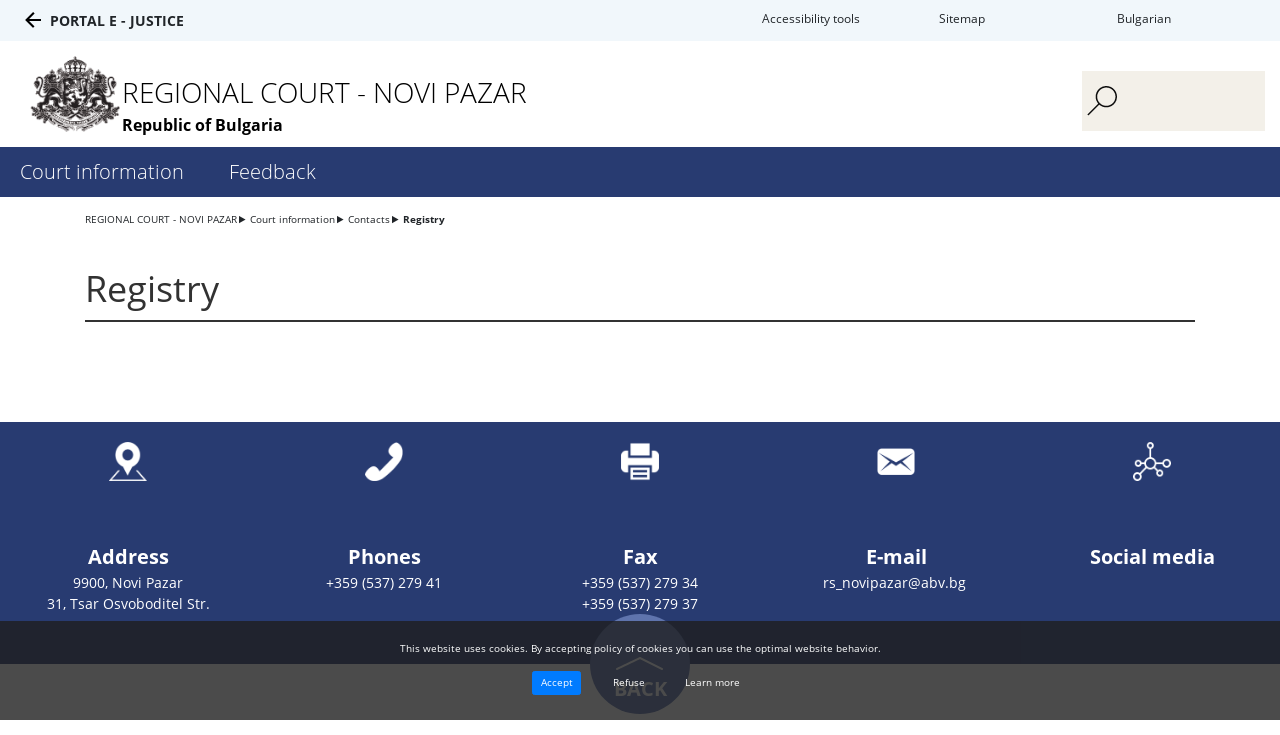

--- FILE ---
content_type: text/html; charset=UTF-8
request_url: https://npazar-rs.justice.bg/en/9085
body_size: 2319
content:
<!DOCTYPE html>
<html lang="en" class="">
    <head>
        <meta charset="UTF-8">
        <meta name="viewport" content="width=device-width, initial-scale=1.0">
        <meta http-equiv="X-UA-Compatible" content="ie=edge">
        <link rel="stylesheet" href="https://maxcdn.bootstrapcdn.com/bootstrap/4.0.0/css/bootstrap.min.css" integrity="sha384-Gn5384xqQ1aoWXA+058RXPxPg6fy4IWvTNh0E263XmFcJlSAwiGgFAW/dAiS6JXm" crossorigin="anonymous">
        <script src="https://ajax.googleapis.com/ajax/libs/jquery/3.3.1/jquery.min.js"></script>
        <script src="/assets/js/dtpckr/dtpckr.js"></script>
        <link rel="stylesheet" href="/assets/styles/style.css">
        <link rel="stylesheet" href="/assets/js/dtpckr/dtpckr.css">
        <title>Registry</title>
                    </head>
    <body>
        
<header>
    <div class="container-fluid accessability-wrapper">
        <div class="row">
            <div class="top-menu">
                <div class="accessibility-menu" data-expire="Sat, 17 Jan 2026 18:11:21 +0200">
                    <a href="#" class="accessibility-btn accessibility-normal" title="Standard color version">C</a>
                    <a href="#" class="accessibility-btn accessibility-blue" title="High contrast - blue">C</a>
                    <a href="#" class="accessibility-btn accessibility-dark" title="High contrast - dark">C</a>
                    <a href="#" class="accessibility-btn accessibility-yellow" title="High contrast - yellow">C</a>
                    <a href="#" class="accessibility-btn font-large" title="Large font size">A+</a>
                    <a href="#" class="accessibility-btn font-normal" title="Normal font size">A</a>
                    <a href="#" class="accessibility-btn font-small" title="Small font size">A-</a>
                    <a class="accessibility-menu-btn close-btn" href="#" title="">X</a>
                </div>
            </div>
        </div>
        <div class="row">
            <div class="col-lg-4 portal">
                <a href="https://portal.justice.bg/">Portal E - Justice</a>
            </div>
            <div class="col-lg offset-md-3 col-md-3 access-tools">
                <a class="accessibility-menu-btn" href="#accessibility" tabindex="1">Accessibility tools</a>
            </div>
            <div class="col-lg col-md-2 sitemap">
                <a href="/en/sitemap">Sitemap</a>
            </div>
            <div class="col-lg col-md-1 lang">
                <a href="/bg">Bulgarian</a>
            </div>
        </div>
    </div>
    <div class="container-fluid header-container">
        <div class="row">
            <div class="col-md-2 col-xl-1">
                <img class="logo" src="/assets/images/gerb_site.png" />
            </div>
            <div class="col-md-6 col-xl-9">
                <a href="/en">
                    <p class="site-title">REGIONAL COURT - NOVI PAZAR</p>
                    <p class="bg">Republic of Bulgaria</p>
                </a>
            </div>
            <div class="col-md-3 col-xl-2 search-wrapper">
                <form action="/en/search" method="GET">
                    <button type="submit"></button> 
                    <input type="search" name="q"/>
                </form>
            </div>
        </div>
                    <div class="row menu-wrapper">
                <div class="show-menu">
                    <div class="bar1"></div>
                    <div class="bar2"></div>
                    <div class="bar3"></div>
                </div>
                <ul class="menu-list">
                                            <li class="menu-item"><a href="/en/9074">Court information<span class="mobile-sub"></span></a>
                                                    <ul class="submenu-list">
                                                                    <li><a href="/en/9088">Presentation                                                                                    <span class="mobile-sub-small"></span>
                                                                            </a>
                                                                            <ul class="submenu-inner-list">
                                                                                            <li><a href="/en/9089">History</a></li>
                                                                                            <li><a href="/en/9080">Organization structure</a></li>
                                                                                    </ul>
                                                                        </li>
                                                                    <li><a href="/en/9075">Management                                                                                    <span class="mobile-sub-small"></span>
                                                                            </a>
                                                                            <ul class="submenu-inner-list">
                                                                                            <li><a href="/en/9076">Chairman</a></li>
                                                                                            <li><a href="/en/9077">Deputy</a></li>
                                                                                    </ul>
                                                                        </li>
                                                                    <li><a href="/en/9078">Trial chamber                                                                                    <span class="mobile-sub-small"></span>
                                                                            </a>
                                                                            <ul class="submenu-inner-list">
                                                                                            <li><a href="/en/9079">Judges</a></li>
                                                                                    </ul>
                                                                        </li>
                                                                    <li><a href="/en/9081">Contacts                                                                                    <span class="mobile-sub-small"></span>
                                                                            </a>
                                                                            <ul class="submenu-inner-list">
                                                                                            <li><a href="/en/9082">Management</a></li>
                                                                                            <li><a href="/en/9083">Office management</a></li>
                                                                                            <li><a href="/en/9085">Registry</a></li>
                                                                                    </ul>
                                                                        </li>
                                                                    <li><a href="/en/9087">Location                                                                            </a>
                                                                        </li>
                                                            </ul>
                                                </li>
                                            <li class="menu-item"><a href="/en/9129">Feedback<span class="mobile-sub"></span></a>
                                                    <ul class="submenu-list">
                                                                    <li><a href="/en/9131">Signals                                                                            </a>
                                                                        </li>
                                                            </ul>
                                                </li>
                                    </ul>
            </div>
            </div>
</header>
<main>
        <div class="container">
        <div class="row">
            <div class="col-md-12">
                <ul class="breadcrumb-wrapper">
                                            <li><a href="/en">REGIONAL COURT - NOVI PAZAR</a></li>
                                            <li><a href="/en/9074">Court information</a></li>
                                            <li><a href="/en/9081">Contacts</a></li>
                                            <li><a href="/en/9085">Registry</a></li>
                                    </ul>
            </div>
        </div>
    </div>
    <div class="container employees-container">
        <h2>Registry</h2>
            </div>
</main>

<footer >
        <div class="container-fluid contacts-wrapper">
        <div class="row">
            <div class="col-md-4 col-lg address">
                <p>Address</p>
                <p>9900, Novi Pazar</p>
<p>31, Tsar Osvoboditel Str.</p>            </div>
            <div class="col-md-4 col-lg phones">
                <p>Phones</p>
                <p>+359 (537) 279 41</p>            </div>
            <div class="col-md-4 col-lg fax">
                <p>Fax</p>
                <p>+359 (537) 279 34</p>
<p>+359 (537) 279 37</p>            </div>
            <div class="col-md-4 col-lg mail">
                <p>E-mail</p>
                <p>rs_novipazar@abv.bg&nbsp;</p>            </div>
            <div class="col-md-4 col-lg social">
                <p>Social media</p>
                            </div>
        </div>
        <a href="#" class="to-top-wrapper"><p class="to-top">Back</p></a>
    </div>
    <div class="container">
        <div class="row justify-content-center">
            <p class="links-inner">
                <a href="https://portal.justice.bg" target="_blank">Portal E - Justice</a>
                <a class="middle-link" href="/en/cookiepolicy">Web Accessibility Policy</a>
                <a href="/en/dataprotection">Personal Data Protection Policy</a>
            </p>
        </div>
        <div class="row">
            <p class="common-info">Project &quot;E - Justice - Research and Development of a Unified Comminication and Information Infrastructure and a Single Electronic Portal of the Judiciary&quot;. The project is implemented with the financial support of Operational Program &quot;Administrative Capacity&quot;, co-founded by the European Social Fund and the state budget of the Republic of Bulgaria.</p>
        </div>
    </div>
    <div class="container logos-wrapper">
        <div class="row">
            <div class="col-lg ">
                <a href="#" class="eu"></a>
            </div>
            <div class="col-lg">
                <a href="#" class="opdu"></a>
            </div>
        </div>
        <div class="row justify-content-center">
            <p class="justice-council">&copy; 2026 Supreme Judicial Council - Republic of Bulgaria</p>
        </div>
    </div>
</footer>
                    <div id="cookies" data-expire="Fri, 17 Apr 2026 18:11:21 +0300">
                <p>This website uses cookies. By accepting policy of cookies you can use the optimal website behavior.</p>
                <a href="#" class="btn btn-primary btn-accept">Accept</a>
                <a href="#" class="btn btn-default btn-refuse">Refuse</a>
                <a href="/en/cookiepolicy" class="btn btn-default">Learn more</a>
            </div>
                <script src="/assets/js/script.js"></script>
    </body>
</html>

--- FILE ---
content_type: image/svg+xml
request_url: https://npazar-rs.justice.bg/assets/images/up.svg
body_size: 588
content:
<svg xmlns="http://www.w3.org/2000/svg" width="100" height="100" viewBox="0 0 100 100">
  <g fill="none">
    <circle cx="50" cy="50" r="50" fill="#5F74AD"/>
    <path fill="#FFFFFF" d="M27.4314555,55.9021342 C26.9332205,56.1404205 26.3361521,55.9296905 26.0978658,55.4314555 C25.8595795,54.9332205 26.0703095,54.3361521 26.5685445,54.0978658 L50.0097637,42.8868479 L72.4472136,54.1055728 C72.9411921,54.3525621 73.1414164,54.9532351 72.8944272,55.4472136 C72.6474379,55.9411921 72.0467649,56.1414164 71.5527864,55.8944272 L49.9902363,45.1131521 L27.4314555,55.9021342 Z"/>
  </g>
</svg>
